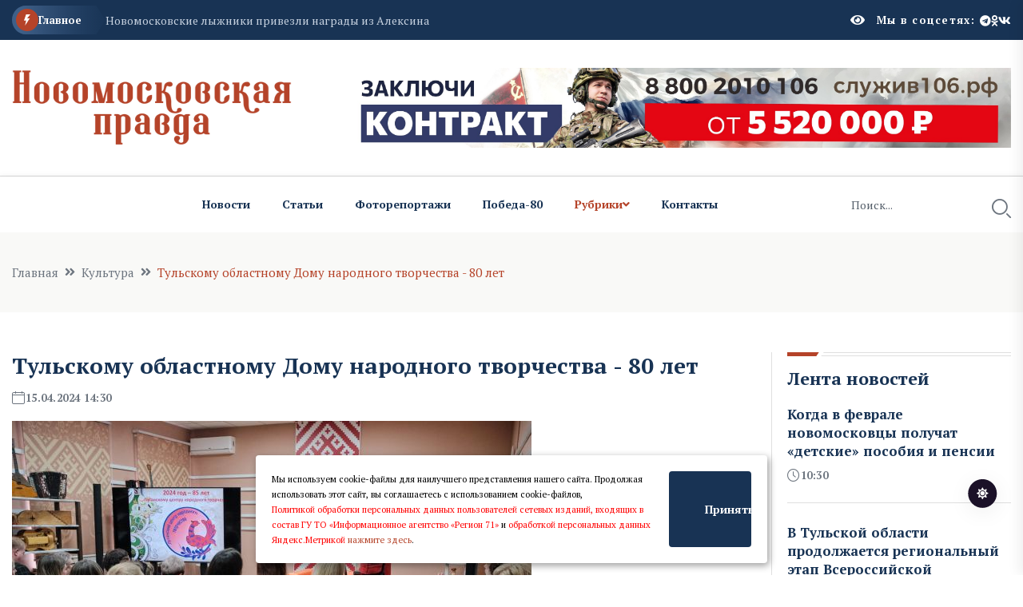

--- FILE ---
content_type: text/html; charset=UTF-8
request_url: https://nov-pravda.ru/n640892.html
body_size: 13857
content:
 <!DOCTYPE html>
<html class="no-js" lang="ru">
  <head>
    <meta charset="utf-8" />
    <meta http-equiv="x-ua-compatible" content="ie=edge" />
    <title>Тульскому областному Дому народного творчества - 80 лет   НОВОМОСКОВСКАЯ ПРАВДА</title>
    <meta name="Keywords" content="  НОВОМОСКОВСКАЯ ПРАВДА">
    <meta name="Description" content="                                                                                                                                                                                                                                                               НОВОМОСКОВСКАЯ ПРАВДА">
      

    <script>window.yaContextCb = window.yaContextCb || []</script>
    <script src="https://yandex.ru/ads/system/context.js" async></script>

 
    <meta name="viewport" content="width=device-width, initial-scale=1" />

    <link rel="apple-touch-icon" sizes="180x180" href="/apple-touch-icon.png">
    <link rel="icon" type="image/png" sizes="32x32" href="/favicon-32x32.png">
    <link rel="icon" type="image/png" sizes="16x16" href="/favicon-16x16.png">
    <link rel="manifest" href="/site.webmanifest">
 

    <!-- CSS here -->
    <link rel="stylesheet" href="assets/css/bootstrap.min.css" />
    <link rel="stylesheet" href="assets/css/animate.min.css" />
    <link rel="stylesheet" href="assets/css/magnific-popup.css" />
    <link rel="stylesheet" href="assets/css/fontawesome-all.min.css" />
    <link rel="stylesheet" href="assets/css/flaticon.css" />
    <link rel="stylesheet" href="assets/css/slick.css" />
    <link rel="stylesheet" href="assets/css/swiper-bundle.css" />
    <link rel="stylesheet" href="assets/css/default.css" />
    <link rel="stylesheet" href="assets/css/style.css" />
    <link rel="stylesheet" href="assets/css/responsive.css" />

    <link rel="stylesheet" href="assets/css/fancybox.css" />
    <link rel="stylesheet" href="assets/css/custom.css" />

    <script src="assets/js/vendor/jquery-3.6.0.min.js"></script>
     
 
   
  <script>

      $(document).ready(function(){
       $('#show_more').click(function(){
       var btn_more = $(this);
       var count_show = parseInt($(this).attr('count_show'));
       var cats = parseInt($(this).attr('cats'));
       btn_more.val('Подождите...');
       $.ajax({
                   url: "loadnews.php", 
                   type: "post", 
                   dataType: "json", 
                   data: {
                       "count_show":   count_show,
                       "cats":   cats
                   },
                   success: function(data){
           if(data.result == "success"){
               $('#newscontent').append(data.html);
                   btn_more.val('Показать еще + ');
                   btn_more.attr('count_show', (count_show+20));
           }else{
               btn_more.val('Больше нечего показывать');
           }
                   }
               });
           });  
       });
   </script>
    



  </head>
  <body>
    <!-- Dark/Light-toggle -->
    <div class="darkmode-trigger">
      <label class="modeSwitch">
        <input type="checkbox" />
        <span class="icon"></span>
      </label>
    </div>
    <!-- Dark/Light-toggle-end -->

    <style>
.blog-details- img {
    height: auto;
}
      .logo img {
          max-height: 100px;
      }
      
              </style>
      

    <!-- Scroll-top -->
    <button class="scroll-top scroll-to-target" data-target="html">
      <i class="fas fa-angle-up"></i>
    </button>
    <!-- Scroll-top-end-->

    <!-- header-area -->
    <header class="header-style-six">
      <div id="header-fixed-height"></div>
      <div class="header-top-wrap-four">
        <div class="container">
          <div class="row align-items-center">
            <div class="col-lg-8">
              <div class="header-top-left-four">
                <div class="trending-box">
                  <div class="icon">
                    <img src="assets/img/icon/trending_icon.svg" alt="" />
                  </div>
                  <span>Главное</span>
                  <div class="shape">
                    <svg
                      xmlns="http://www.w3.org/2000/svg"
                      viewBox="0 0 122 36"
                      preserveAspectRatio="none"
                      fill="none"
                    >
                      <path
                        d="M0 18C0 8.05888 8.05887 0 18 0H110L121.26 16.8906C121.708 17.5624 121.708 18.4376 121.26 19.1094L110 36H18C8.05888 36 0 27.9411 0 18Z"
                        fill="url(#trending_shape)"
                      />
                      <defs>
                        <linearGradient
                          id="trending_shape"
                          x1="12"
                          y1="36"
                          x2="132"
                          y2="36"
                          gradientUnits="userSpaceOnUse"
                        >
                          <stop offset="0" stop-color="#3F6088" />
                          <stop
                            offset="1"
                            stop-color="#2A4970"
                            stop-opacity="0"
                          />
                        </linearGradient>
                      </defs>
                    </svg>
                  </div>
                </div>
                <div class="swiper-container ta-trending-slider">
                  <div class="swiper-wrapper">


                    <div class="swiper-slide">
                          <div class="trending-content">
                     
                                <a href="n1004997.html">Когда в феврале новомосковцы получат «детские»  пособия и пенсии</a>
                       
                          </div>
                       </div><div class="swiper-slide">
                          <div class="trending-content">
                     
                                <a href="n1004954.html">В Тульской области продолжается региональный этап Всероссийской олимпиады школьников</a>
                       
                          </div>
                       </div><div class="swiper-slide">
                          <div class="trending-content">
                     
                                <a href="n1004901.html">Новомосковские лыжники привезли награды из Алексина</a>
                       
                          </div>
                       </div>
 
                  </div>
                </div>
              </div>
            </div>
            <div class="col-lg-4">
              <div class="header-top-social header-top-social-two">


                 <script src="https://lidrekon.ru/slep/js/uhpv-full.min.js"></script> 

                <span  style="cursor:pointer;color:#ffffff;margin-right:15px;" class="rt-meta">
                                 <i style="cursor:pointer;" id="specialButton" alt="Версия для слабовидящих"  class="fa fa-eye icon"></i>
                </span>
                
                <h5 class="title">Мы в соцсетях:</h5>
                <ul class="list-wrap">
                  <li>
                    <a href="https://t.me/novpravda"><i class="fab fa-telegram"></i></a>
                  </li>
                  <li>
                    <a href="https://www.ok.ru/profile/590279350823"><i class="fab fa-odnoklassniki"></i></a>
                  </li>
                  <li>
                    <a href="https://vk.com/novpravda"><i class="fab fa-vk"></i></a>
                  </li>
                </ul>
              </div>
            </div>
          </div>
        </div>
      </div>




      <div class="header-logo-area-four">
        <div class="container">
          <div class="row align-items-center">
            <div class="col-lg-4">
              <div class="logo">
                <a href="."
                  ><img src="logon.png"  width="350"
                /></a>
              </div>
              <div class="logo d-none">
                <a href="."
                  ><img src="logon.png"  width="350"
                /></a>
              </div>
            </div>
            <div class="col-lg-8">
              <a target="_blank" href="https://служив106.рф"><img src="https://ia-region71.ru/banners/banner3.jpg" alt=""></a>
            </div>
          </div>
        </div>
      </div>
      <div id="sticky-header" class="menu-area menu-style-six">
        <div class="container">
          <div class="row">
            <div class="col-12">
              <div class="menu-wrap">
                <nav class="menu-nav">
                  <div class="logo d-none">
                    <a href="."
                      ><img src="logon.png" width="130"/></a>
                  </div>
                  <div class="logo d-none white-logo">
                    <a href="."
                      ><img src="logon.png" width="130"/></a>
                  </div>
                  <div class="empty70w"></div>
 
                  <div class="navbar-wrap main-menu d-none d-lg-flex">
                    <ul class="navigation">
                      <li><a href="allnews.html">Новости</a></li>
                      <li><a href="carticle.html">Статьи</a></li>
                      <li><a href="cfotoreportaji.html">Фоторепортажи</a></li>
                       <li><a href="cpobeda80.html">Победа-80</a></li>

                      <li class="active menu-item-has-children">
                        <a href="#">Рубрики</a>
                        <ul class="sub-menu">

                          <li> <a href="csobyitiya.html" >События</a> </li> <li> <a href="cobschestvo.html" >Общество</a> </li> <li> <a href="cgorod.html" >Город</a> </li> <li> <a href="ckultura.html" >Культура</a> </li> <li> <a href="csport.html" >Спорт</a> </li> <li> <a href="cproisshestviya.html" >Происшествия</a> </li> <li> <a href="cnovosti_kompaniy.html" >Новости компаний</a> </li> <li> <a href="csvoihnebrosaem.html" >СвоихНеБросаем</a> </li>    



                        </ul>
                      </li>
                      <li><a href="p91.html">Контакты</a></li>
                    </ul>
                  </div>
                  <div class="header-search-wrap header-search-wrap-three">
                    <form action="search.html" method="post">
                      <input name="q" type="text" placeholder="Поиск..." />
                      <button type="submit">
                        <i class="flaticon-search"></i>
                      </button>
                    </form>
                  </div>
                  <div class="mobile-nav-toggler">
                    <i class="fas fa-bars"></i>
                  </div>
                </nav>
              </div>

              <!-- Mobile Menu  -->
              <div class="mobile-menu">
                <nav class="menu-box">
                  <div class="close-btn"><i class="fas fa-times"></i></div>
                  <div class="nav-logo">
                    <a href="."
                      ><img src="logon.png" alt="Logo"
                    /></a>
                  </div>
                  <div class="nav-logo d-none">
                    <a href="."
                      ><img src="logon.png" alt="Logo"
                    /></a>
                  </div>
                  <div class="mobile-search">
                    <form action="search.html" method="post">
                      <input name="q" type="text" placeholder="Поиск..." />
                      <button type="submit">
                        <i class="flaticon-search"></i>
                      </button>
                    </form>
                  </div>
                  <div class="menu-outer">

                </div>
                  <div class="social-links">
                    <ul class="clearfix list-wrap">
                      <li>
                        <a href="https://t.me/novpravda"><i class="fab fa-telegram"></i></a>
                      </li>
                      <li>
                        <a href="https://www.ok.ru/profile/590279350823"><i class="fab fa-odnoklassniki"></i></a>
                      </li>
                      <li>
                        <a href="https://vk.com/novpravda"><i class="fab fa-vk"></i></a>
                      </li>
                    </ul>
                  </div>
                </nav>
              </div>
              <div class="menu-backdrop"></div>
              <!-- End Mobile Menu -->
            </div>
          </div>
        </div>
      </div>
    </header>
    <!-- header-area-end --> 
  <!-- main-area -->
    <main class="fix">
      <div class="breadcrumb-area">
        <div class="container">
          <div class="row">
            <div class="col-lg-12">
              <div class="breadcrumb-content">
                <nav aria-label="breadcrumb">
                  <ol class="breadcrumb">
                    <li class="breadcrumb-item">
                      <a href="index.html">Главная</a>
                    </li>
                    <li class="breadcrumb-item" aria-current="page">
                      <a href="ckultura.html">Культура</a>
                    </li>
                    <li class="breadcrumb-item active" aria-current="page">
                     Тульскому областному Дому народного творчества - 80 лет
                    </li>
                  </ol>
                </nav>
              </div>
            </div>
          </div>
        </div>
      </div>

      <!-- banner-post-area -->
      <section class="banner-post-area-five pt-50">
        <div class="container">
          <div class="row justify-content-center">
            <div class="col-xl-9">
              <div class="blog-details-wrap">
                <div class="blog-details-content">
                  <div class="blog-details-content-top">
                    <h2 class="title">
                      Тульскому областному Дому народного творчества - 80 лет
                    </h2>
                    <div class="bd-content-inner">
                      <div class="blog-post-meta">
                        <ul class="list-wrap">
                          <li>
                            <i class="flaticon-calendar"></i>15.04.2024 14:30
 
                          </li>
                        </ul>
                      </div>
                    </div>
                  </div>
                  <div class="blog-details- ">
                    
		  
		  <img src="https://ia-region71.ru/picture/novomoskovsk/2024/aprel/15/20240413_14475.jpg" alt="Тульскому областному Дому народного творчества - 80 лет"   title="Тульскому областному Дому народного творчества - 80 лет"><br>
	  
		   Фото: объединение центров развития культуры Тульской области
		  
                  </div>
                  <p>
                   <p>12 апреля в Объединении центров развития культуры стартовал двухдневный форум &laquo;Мы: вчера, сегодня, завтра&raquo;, посвященный 80-летию Тульского областного Дома народного творчества.</p>
<p>&nbsp;</p>
<p>Для участия в форуме в Тулу приехали&nbsp;руководители и&nbsp;специалисты региональных домов народного творчества и культурно-досуговых учреждений из Белгородской, Орловской, Курской, Калужской, Липецкой, Ленинградской, Мурманской областей, Пермского края, Луганской и Донецкой Народных Республик.</p>
<p>&nbsp;</p>
<p>Заместитель председателя правительства Тульской области Ольга Гремякова зачитала приветственный адрес Губернатора Тульской области Алексея Дюмина, в котором глава региона отметил: &laquo;Своим благородным созидательным трудом вы вносите огромный вклад в развитие досуговой сферы региона. При вашем участии здесь зародились яркие фестивали, которые сегодня известны далеко за пределами Тульской области. Спасибо, что свято храните многовековые обычаи и ремесленные традиции тульского края, создаете и поддерживаете уникальные культурные пространства, музеи, экспозиции и творческие проекты&raquo;.</p>
<p>&nbsp;</p>
<p>От имени депутатов регионального парламента работников культуры приветствовал председатель Тульской областной Думы Николай Воробьев.</p>
<p>&nbsp;</p>
<p>&laquo;Очень люблю ваш коллектив за то, что вы не перестаете удивлять. Не так давно был здесь, а у вас за это время опять появились новые творческие пространства. Вы живете не только днем вчерашним и сегодняшним, но и днем завтрашним. Спасибо за ваш творческий подход к делу! Вы настоящие профессионалы, с душой относитесь к работе&raquo;, &ndash; сказал Николай Юрьевич.</p>
<p>&nbsp;</p>
<p>Поздравила коллектив учреждения-юбиляра министр культуры Тульской области Татьяна Рыбкина, которая отметила, что передовой опыт Объединения центров развития культуры в сфере работы с молодежью, развития креативных индустрий и народных художественных промыслов изучают по всей стране.</p>
<p>&nbsp;</p>
<p>Также учреждению был вручен денежный сертификат на укрепление материально-технической базы &ndash; приобретение электронного пианино для реализации современных творческих проектов.</p>
<p>&nbsp;</p>
<p>Заместитель директора Государственного Российского Дома народного творчества им. В.Д. Поленова Людмила Дукачева отметила, что проведение на базе Объединения центров крупнейших всероссийских мероприятий подтверждает высокий уровень развития учреждения и передовые методики работы в сфере народной культуры, проектной деятельности, медиатехнологий.</p>
<p>&nbsp;</p>
<p>Директор Объединения центров развития культуры Елена Арбекова представила гостям основные вехи развития учреждения, рассказала о деятельности и достижениях коллектива, о межрегиональных партнерских связях, перспективах развития. Педагоги и студийцы Школы креативных индустрий продемонстрировав ролики о том, каким они видят центр культуры будущего, а при поддержке модельного агентства &laquo;Линда&raquo; участники мероприятия увидели лимитированную коллекцию одежды бренда &laquo;Филимон&raquo;, созданную в Школе креативных индустрий.</p>
<p>&nbsp;</p>
<p>Череду поздравлений подхватили гости &ndash; министр культуры Белгородской области Константин Курганский, а также руководители региональных и муниципальных учреждений культуры Белгорода, Орла, Калуги, Липецка, Луганской и Донецкой Народных Республик.</p>
<p>&nbsp;</p>
<p>Много слов поздравлений и благодарности за совместную плодотворную работу сказали коллективы культурно-досуговых учреждений области, для которых Объединение центров развития культуры является координационно-методическим центром.</p>
<p>&nbsp;</p>
<p>На форуме подведены итоги областного конкурса профессионального мастерства &laquo;Твоя тема: культура-2024&raquo;, который проводился среди работников культурно-досуговой сферы из более чем 50 учреждений. Победителями стали по три культработника из городских домов культуры и сельских клубов</p>
<p>&nbsp;</p>
<p>Форум продолжился работой тематических секций, где спикеры рассказали о лучших практиках развития сферы культуры, представили опыт регионов. Состоялось обсуждение вопросов сохранения и популяризации традиционной народной культуры и развития культурно-досуговой деятельности.</p>
<p>&nbsp;</p>
<p>На одной из секций с темой: &laquo;Клубные учреждения России: из прошлого в будущее&raquo; выступила заместитель директора Государственного Российского Дома народного творчества им. В.Д. Поленова Людмила Дукачева. Она рассказала о первых народных домах, которые открывались в России, как они создавались на муниципальном уровне. Представила эволюцию развития домов культуры, основные задачи, векторы и этапы развития клубного дела.</p>
<p>&nbsp;</p>
<p>Министр культуры Белгородской области&nbsp;Константин Курганский&nbsp;и директор Белгородского центра народного творчества Максим Шапошников&nbsp;рассказали о квадратных метрах культуры Белгородской области, представили опыт работы с культурно-досуговыми учреждениями и передовые направления деятельности центра народного творчества.</p>
<p>&nbsp;</p>
<p>Генеральный директор Пермского Дома народного творчества&nbsp;Татьяна Санникова&nbsp;выступила с темой: &laquo;Дом культуры как &laquo;третье место&raquo;. Директор Культурно-досуговой системы города Тулы&nbsp;Марина Лёвина&nbsp;рассказала о проекте &laquo;Инклюзивная творческая лаборатория &laquo;Верь в себя&raquo;, который стал победителем ведомственного конкурса Министерства культуры РФ &laquo;Дом культуры. Новый формат&raquo;.</p>
<p>&nbsp;</p>
<p>Директор Областного центра культуры, народного творчества и кино Липецкой области&nbsp;Ольга Колыбельская&nbsp;презентовала Арт-пространство &laquo;Модное место&raquo; &ndash; территорию творчества без формата, созданную в творческих локациях учреждения.</p>
<p>&nbsp;</p>
<p>Генеральный директор творческого индустриального кластера &laquo;Октава&raquo;&nbsp;Дмитрий Барсенков&nbsp;поделился опытом по созданию креативной событийной программы для молодежи. Заместитель директора по массовым мероприятиям и досуговой деятельности Чайковского центра развития культуры Пермского края&nbsp;Елена Лоскутова&nbsp;в своем выступлении затронула вопрос актуализации традиций в современном обществе, представила успешные практики Чайковского городского округа, где проводятся межнациональные фестивали, праздники, а также представила опыт работы по реализации мероприятий по Пушкинской карте.</p>
<p>&nbsp;</p>
<p>В ретрокинотеатре &laquo;Майский&raquo; российский кинокритик, сценарист и режиссер документального кино&nbsp;Наталия Примакова&nbsp;провела лекцию &laquo;Народные промыслы в кино &ndash; тема для Киноклуба&raquo;.</p>
<p>&nbsp;</p>
<p>Первый день форума завершился уже полюбившейся многим тулякам и гостям оружейной столицы церемонией зажжения керосиновых фонарей старой Тулы, которая состоялась в ремесленном дворе &laquo;Добродей&raquo;. Как и сто с лишним лет назад фонарщик&nbsp;прошел&nbsp;по&nbsp;темным&nbsp;улицам города с приставной лестницей и горящим переносным&nbsp;фонарем,&nbsp;поочередно&nbsp;зажег&nbsp;огни в фонарях разных эпох. Эта театрализованная история рассказала&nbsp;о том, как усовершенствовались городские фонари &ndash; от масляной лампы до электричества.</p>
<p>&nbsp;</p>
<p>Во второй день форума открылась&nbsp;творческая лаборатория,&nbsp;в рамках которой состоялись открытые уроки по хореографии и вокалу, которые провели доцент кафедры хореографии Орловского государственного института культуры&nbsp;Ирина Абрамова&nbsp;и преподаватель Тульского колледжа искусств им. А.С. Даргомыжского Сергей Васильев.</p>
<p>&nbsp;</p>
<p>Состоялась&nbsp;презентация фотопроекта &laquo;Своё к лицу&raquo;, посвященная женским нарядам прошлых столетий, творческая встреча с коллекционером и исследователем русского костюма&nbsp;Игорем Климовым. Развернулась дискуссия по популяризации культурного кода нашей страны&nbsp;на примере 3D-музея национальных костюмов Российской империи. На сцене выступили творческие коллективы из Калуги, Курска и Белгорода.</p>
<p>&nbsp;</p>
<p>В деловой части второго дня прошла&nbsp;панельная сессия. В ней приняли участие специалисты культурно-досуговой деятельности, в том числе из новых регионов РФ. Участники встречи обсудили современные технологии развития традиционной народной культуры, патриотическое воспитание молодежи. Руководители Объединения центров развития культуры поделились опытом развития кинопроката и работы с кинопроизводителями. Также состоялась&nbsp;презентация нового сезона информационно-просветительского проекта &laquo;Медиашкола &laquo;PRO культуру&raquo;. Новое время &ndash; новые возможности&raquo;.</p>

                   
                  </p>
                </div>




 </div>     <div class="widget-title widget-title-three mb-20">
                    <div class="section-title-line"></div>
                    <a href="allnews.html">
                      <h2 class="title">Читайте также</h2>
                    </a>
                  </div>   <div class="row justify-content-center"> <div class="col-xl-12">
                <div class="weekly-post-item-wrap">  <div class="weekly-post-item weekly-post-four">
                    <div class="weekly-post-thumb">
                      <a href="n1004378.html"
                        ><img src="https://ia-region71.ru/picture/novomoskovsk/2026/yanvar/29/vzbanb6sd2p495cnxpn1dhd-ikmuqk81a47lp9fdjob3xzrrnc6vv2fqtngi5wtcgk2kt8rwrj2jnjhqjgy_xhmu.jpg" alt=""
                      /></a>
                    </div>
                    <div class="weekly-post-content">
                      <h2 class="post-title">
                        <a href="n1004378.html"
                          >Новомосковским дошколятам рассказали о зимних праздниках славян</a
                        >
                      </h2>
                      <div class="blog-post-meta">
                        <ul class="list-wrap">
                          <li>
                            <i class="flaticon-calendar"></i>29 января 2026 13:00
                          </li>
                        </ul>
                      </div>
                      <p>
                        С такой интересной программой посетили детский сад сотрудники Новомосковского археологического музея.
                      </p>
                      <div class="view-all-btn">
                        <a href="n1004378.html" class="link-btn"
                          >Читать далее
                          <span class="svg-icon">
                            <svg
                              xmlns="http://www.w3.org/2000/svg"
                              viewBox="0 0 10 10"
                              fill="none"
                            >
                              <path
                                d="M1.07692 10L0 8.92308L7.38462 1.53846H0.769231V0H10V9.23077H8.46154V2.61538L1.07692 10Z"
                                fill="currentColor"
                              ></path>
                              <path
                                d="M1.07692 10L0 8.92308L7.38462 1.53846H0.769231V0H10V9.23077H8.46154V2.61538L1.07692 10Z"
                                fill="currentColor"
                              ></path>
                            </svg>
                          </span>
                        </a>
                      </div>
                    </div>
                  </div><div class="weekly-post-item weekly-post-four">
                    <div class="weekly-post-thumb">
                      <a href="n1004290.html"
                        ><img src="https://ia-region71.ru/picture/novomoskovsk/2026/yanvar/29/6.jpg" alt=""
                      /></a>
                    </div>
                    <div class="weekly-post-content">
                      <h2 class="post-title">
                        <a href="n1004290.html"
                          >Вокальную  студию «Перелетный возраст» новомосковской  средней школы № 15 отметили в Туле</a
                        >
                      </h2>
                      <div class="blog-post-meta">
                        <ul class="list-wrap">
                          <li>
                            <i class="flaticon-calendar"></i>29 января 2026 10:00
                          </li>
                        </ul>
                      </div>
                      <p>
                        28 января в Центре дополнительного образования детей состоялась церемония вручения творческим коллективам свидетельств «Образцовый детский коллектив Тульской области».
                      </p>
                      <div class="view-all-btn">
                        <a href="n1004290.html" class="link-btn"
                          >Читать далее
                          <span class="svg-icon">
                            <svg
                              xmlns="http://www.w3.org/2000/svg"
                              viewBox="0 0 10 10"
                              fill="none"
                            >
                              <path
                                d="M1.07692 10L0 8.92308L7.38462 1.53846H0.769231V0H10V9.23077H8.46154V2.61538L1.07692 10Z"
                                fill="currentColor"
                              ></path>
                              <path
                                d="M1.07692 10L0 8.92308L7.38462 1.53846H0.769231V0H10V9.23077H8.46154V2.61538L1.07692 10Z"
                                fill="currentColor"
                              ></path>
                            </svg>
                          </span>
                        </a>
                      </div>
                    </div>
                  </div><div class="weekly-post-item weekly-post-four">
                    <div class="weekly-post-thumb">
                      <a href="n1003676.html"
                        ><img src="https://ia-region71.ru/picture/novomoskovsk/2026/yanvar/28/xslbgfr8aijtqj8xkg5dgqo5kemcwcdkancdchbl0q34igertrljyjt_w4p6kmz2hfq-xdv53cdzaephe8ahyfhv.jpg" alt=""
                      /></a>
                    </div>
                    <div class="weekly-post-content">
                      <h2 class="post-title">
                        <a href="n1003676.html"
                          >В ГДК прошел концерт, посвященный 82-й годовщине полного снятия блокады Ленинграда</a
                        >
                      </h2>
                      <div class="blog-post-meta">
                        <ul class="list-wrap">
                          <li>
                            <i class="flaticon-calendar"></i>28 января 2026 11:30
                          </li>
                        </ul>
                      </div>
                      <p>
                        В ГДК состоялся памятный вечер «Город, победивший смерть». Атмосфера в зале задавалась звуком метронома, который был пульсом блокадного Ленинграда. 
                      </p>
                      <div class="view-all-btn">
                        <a href="n1003676.html" class="link-btn"
                          >Читать далее
                          <span class="svg-icon">
                            <svg
                              xmlns="http://www.w3.org/2000/svg"
                              viewBox="0 0 10 10"
                              fill="none"
                            >
                              <path
                                d="M1.07692 10L0 8.92308L7.38462 1.53846H0.769231V0H10V9.23077H8.46154V2.61538L1.07692 10Z"
                                fill="currentColor"
                              ></path>
                              <path
                                d="M1.07692 10L0 8.92308L7.38462 1.53846H0.769231V0H10V9.23077H8.46154V2.61538L1.07692 10Z"
                                fill="currentColor"
                              ></path>
                            </svg>
                          </span>
                        </a>
                      </div>
                    </div>
                  </div>
 
         
          </div>
               
              </div>    </div>
            </div>
           <div class="col-xl-3 col-lg-8">
              <div class="sidebar-wrap-three">
                <div class="sidebar-widget-three">
                  <div class="widget-title widget-title-three mb-20">
                    <div class="section-title-line"></div>
                    <a href="allnews.html">
                      <h2 class="title">Лента новостей</h2>
                    </a>
                  </div>
                  <div class="stories-post-wrap"><div class="stories-post">
          
                      <div class="stories-post-content">
                        <h5 class="post-title">
                          <a href="n1004997.html">Когда в феврале новомосковцы получат «детские»  пособия и пенсии</a>
                        </h5>
                        <div class="blog-post-meta">
                          <ul class="list-wrap">
                            <li><i class="flaticon-time"></i>10:30</li>
                          </ul>
                        </div>
                      </div>
                    </div><div class="stories-post">
          
                      <div class="stories-post-content">
                        <h5 class="post-title">
                          <a href="n1004954.html">В Тульской области продолжается региональный этап Всероссийской олимпиады школьников</a>
                        </h5>
                        <div class="blog-post-meta">
                          <ul class="list-wrap">
                            <li><i class="flaticon-time"></i>10:00</li>
                          </ul>
                        </div>
                      </div>
                    </div><div class="stories-post">
          
                      <div class="stories-post-content">
                        <h5 class="post-title">
                          <a href="n1004901.html">Новомосковские лыжники привезли награды из Алексина</a>
                        </h5>
                        <div class="blog-post-meta">
                          <ul class="list-wrap">
                            <li><i class="flaticon-time"></i>09:40</li>
                          </ul>
                        </div>
                      </div>
                    </div><div class="stories-post">
          
                      <div class="stories-post-content">
                        <h5 class="post-title">
                          <a href="n1004834.html">Новомосковские библиотекари в детских садах знакомят ребятишек со здоровым образом жизни</a>
                        </h5>
                        <div class="blog-post-meta">
                          <ul class="list-wrap">
                            <li><i class="flaticon-time"></i>09:10</li>
                          </ul>
                        </div>
                      </div>
                    </div><div class="stories-post">
          
                      <div class="stories-post-content">
                        <h5 class="post-title">
                          <a href="n1004879.html">Дмитрий Миляев предложил расширить меры поддержки высокотехнологичных промышленных предприятий</a>
                        </h5>
                        <div class="blog-post-meta">
                          <ul class="list-wrap">
                            <li><i class="flaticon-time"></i>22:05</li>
                          </ul>
                        </div>
                      </div>
                    </div><div class="stories-post">
          
                      <div class="stories-post-content">
                        <h5 class="post-title">
                          <a href="n1004814.html">Дмитрий Миляев провел в Москве рабочее совещание комиссии Госсовета РФ по направлению «Физическая культура и спорт»</a>
                        </h5>
                        <div class="blog-post-meta">
                          <ul class="list-wrap">
                            <li><i class="flaticon-time"></i>19:10</li>
                          </ul>
                        </div>
                      </div>
                    </div><div class="stories-post">
          
                      <div class="stories-post-content">
                        <h5 class="post-title">
                          <a href="n1004607.html">Житель Тульской области осужден за управление мотоциклом в состоянии опьянения</a>
                        </h5>
                        <div class="blog-post-meta">
                          <ul class="list-wrap">
                            <li><i class="flaticon-time"></i>18:50</li>
                          </ul>
                        </div>
                      </div>
                    </div></div>
                  <div style="margin-top:15px;" class="view-all-btn">
                    <a href="allnews.html" class="link-btn"
                      >Все новости
                      <span class="svg-icon">
                        <svg
                          xmlns="http://www.w3.org/2000/svg"
                          viewBox="0 0 10 10"
                          fill="none"
                        >
                          <path
                            d="M1.07692 10L0 8.92308L7.38462 1.53846H0.769231V0H10V9.23077H8.46154V2.61538L1.07692 10Z"
                            fill="currentColor"
                          />
                          <path
                            d="M1.07692 10L0 8.92308L7.38462 1.53846H0.769231V0H10V9.23077H8.46154V2.61538L1.07692 10Z"
                            fill="currentColor"
                          />
                        </svg>
                      </span>
                    </a>
                  </div>
                </div>
                
                <div class="sidebar-widget sidebar-widget-three">
                  <div class="widget-title mb-25">
                    <h2 class="title">Мы в соцсетях</h2>
                    <div class="section-title-line"></div>
                  </div>
                  <div class="sidebar-social-wrap">
                    <ul class="list-wrap">
                      <li>
                        <a href="https://t.me/novpravda"><i class="fab fa-telegram"></i>Телеграм</a>
                      </li>
                      <li>
                        <a href="https://www.ok.ru/profile/590279350823"
                          ><i class="fab fa-odnoklassniki"></i>Одноклассники</a
                        >
                      </li>
                      <li>
                        <a href="https://vk.com/novpravda"><i class="fab fa-vk"></i>Вконтакте</a>
                      </li>
                    </ul>
                  </div>
                </div>
                <div class="sidebar-widget-three">
                  <div class="widget-title widget-title-three mb-20">
                    <div class="section-title-line"></div>
                       <h2 class="title">Самое читаемое</h2>
                   </div>
                  <div class="stories-post-wrap-two"><div class="stories-post-two">
                      <h2 class="number">1.</h2>
                      <div class="stories-post-content">
                        <h5 class="post-title">
                          <a href="n993180.html">В Новомосковске устраняют последствия атаки БПЛА</a>
                        </h5>
                        <div class="blog-post-meta">
                          <ul class="list-wrap">
                            <li>
                              <i class="flaticon-calendar"></i> 14:34  02 января 2026
                            </li>
                          </ul>
                        </div>
                      </div>
                    </div><div class="stories-post-two">
                      <h2 class="number">2.</h2>
                      <div class="stories-post-content">
                        <h5 class="post-title">
                          <a href="n991450.html">Какие новые законы вступают в силу в 2026 году</a>
                        </h5>
                        <div class="blog-post-meta">
                          <ul class="list-wrap">
                            <li>
                              <i class="flaticon-calendar"></i> 12:00  31 декабря 2025
                            </li>
                          </ul>
                        </div>
                      </div>
                    </div><div class="stories-post-two">
                      <h2 class="number">3.</h2>
                      <div class="stories-post-content">
                        <h5 class="post-title">
                          <a href="n993041.html">В Новомосковске в результате падения обломков беспилотников повреждены два дома</a>
                        </h5>
                        <div class="blog-post-meta">
                          <ul class="list-wrap">
                            <li>
                              <i class="flaticon-calendar"></i> 08:34  02 января 2026
                            </li>
                          </ul>
                        </div>
                      </div>
                    </div><div class="stories-post-two">
                      <h2 class="number">4.</h2>
                      <div class="stories-post-content">
                        <h5 class="post-title">
                          <a href="n994553.html">В Новомосковске огнеборцы при пожаре эвакуировали 2 человек и спасли кошку</a>
                        </h5>
                        <div class="blog-post-meta">
                          <ul class="list-wrap">
                            <li>
                              <i class="flaticon-calendar"></i> 20:20  08 января 2026
                            </li>
                          </ul>
                        </div>
                      </div>
                    </div><div class="stories-post-two">
                      <h2 class="number">5.</h2>
                      <div class="stories-post-content">
                        <h5 class="post-title">
                          <a href="n999257.html">Патологоанатом Наталья Николаенко: Работаем ради жизни</a>
                        </h5>
                        <div class="blog-post-meta">
                          <ul class="list-wrap">
                            <li>
                              <i class="flaticon-calendar"></i> 16:30  19 января 2026
                            </li>
                          </ul>
                        </div>
                      </div>
                    </div></div>
                </div>
              </div>
            </div>
          </div>
        </div>
      </section>
      <!-- banner-post-area-end -->

      <!-- ad-banner-area -->
      <div class="ad-banner-area pt-50 pb-60">
        <div class="container">
          <div class="ad-banner-img ad-banner-img-two text-center">
            <!--AdFox START-->
<!--yandex_ad.region71-->
<!--Площадка: Новомосковская правда / Текст / Баннер-->
<!--Категория: <не задана>-->
<!--Баннер: <не задана>-->
<!--Тип баннера: 300x300-->
<div id="adfox_176529447530983220"></div>
<script>
    window.yaContextCb.push(()=>{
        Ya.adfoxCode.create({
            ownerId: 714288,
            containerId: 'adfox_176529447530983220',
            params: {
                p1: 'cwewk',
                p2: 'hius',
                pfc: 'hpuxk',
                pfb: 'bibzqb'
            }
        })
    })
</script>
<br><img src="https://ia-region71.ru/picture/bahtin/_tehnicka_andrea.png?1758385195066" alt="" width="300" height="300" />
<a href="https://vk.com/novpravda" target="_blank"><img src="https://ia-region71.ru/picture/bahtin/06/_2025-06-18_121110827.png?1750237877813" alt="" width="300" height="300" /></a>
<a href="https://russia.ru/" target="_blank"><img src="https://ia-region71.ru/picture/banners/image_2025-11-18_13-15-22.png?1763460136453" alt="" width="300" height="300" /></a>
<a href="https://trk.mail.ru/c/zkm4n4" target="_blank"><img src="https://ia-region71.ru/picture/banners/_2025-08-18_171923960.png?1755526769420" alt="" width="300" height="300" /></a>
          </div>
        </div>
      </div>
      <!-- ad-banner-area-end -->
    </main>
    <!-- main-area-end -->   <!-- footer-area -->
 <footer>
    <div class="footer-area-four">
      <div class="footer-top footer-top-three">
        <div class="container">
          <div class="row">
            <div class="col-lg-3 col-md-7">
              <div class="footer-widget">
                <div class="fw-logo">
                  <a href="."
                    ><img src="logon.png" alt=""
                  /></a>
                </div>
                <div class="fw-logo d-none">
                  <a href="."
                    ><img src="logon.png" alt=""
                  /></a>
                </div>
                <div class="footer-content"></div>
              </div>
            </div>
         
            <div class="col-lg-7 col-md-5 col-sm-6">
              <div class="footer-widget fine-print">
                 <p>  © 2024, Сетевое издание НОВОМОСКОВСКАЯ ПРАВДА (nov-pravda.ru).<br>
Реестровая запись Эл № ФС77-80779. Сетевое издание зарегистрировано 
07 апреля 2021 г. Федеральной службой по надзору в сфере связи,   информационных технологий и массовых коммуникаций.<br><br>
 Учредитель: государственное учреждение Тульской области "Информационное агентство "Регион 71".<br><br>
Главный редактор: А.В.Денисов.<br><br>
Адрес редакции: 301650, Тульская область, Новомосковский р-н, 
г. Новомосковск, ул. Комсомольская, д. 8.<br>
 <br>
Знак информационной продукции 12+<br><br>
Все права на материалы, опубликованные на сайте НОВОМОСКОВСКАЯ ПРАВДА (nov-pravda.ru), принадлежат ГУ ТО «Информационное агентство «Регион 71» и охраняются в соответствии с законодательством РФ. Использование материалов сайта возможно только с письменного разрешения правообладателя.<br>  </p>


          <!-- Yandex.Metrika informer -->
<a href="https://metrika.yandex.ru/stat/?id=48242615&amp;from=informer"
target="_blank" rel="nofollow"><img src="https://informer.yandex.ru/informer/48242615/3_1_FFFFFFFF_EFEFEFFF_0_pageviews"
style="width:88px; height:31px; border:0;" alt="яндекс.ћетрика" title="яндекс.ћетрика: данные за сегодн€ (просмотры, визиты и уникальные посетители)" class="ym-advanced-informer" data-cid="48242615" data-lang="ru" /></a>
<!-- /Yandex.Metrika informer -->

<!-- Yandex.Metrika counter -->
<script type="text/javascript" >
   (function(m,e,t,r,i,k,a){m[i]=m[i]||function(){(m[i].a=m[i].a||[]).push(arguments)};
   m[i].l=1*new Date();
   for (var j = 0; j < document.scripts.length; j++) {if (document.scripts[j].src === r) { return; }}
   k=e.createElement(t),a=e.getElementsByTagName(t)[0],k.async=1,k.src=r,a.parentNode.insertBefore(k,a)})
   (window, document, "script", "https://mc.yandex.ru/metrika/tag.js", "ym");

   ym(48242615, "init", {
        clickmap:true,
        trackLinks:true,
        accurateTrackBounce:true
   });
</script>
<noscript><div><img src="https://mc.yandex.ru/watch/48242615" style="position:absolute; left:-9999px;" alt="" /></div></noscript>
<!-- /Yandex.Metrika counter -->                    
  
              </div>
            </div>
            <div class="col-lg-2 col-md-4 col-sm-6">
              <div class="footer-widget">
                <h4 class="fw-title">Страницы</h4>
                <div class="footer-link-wrap">
                  <ul class="list-wrap">
                    <ul>                             
 
    <li class="footer__menu-item">
                                 <a href="p87.html"  class="footer__menu-link">О редакции</a>
                              </li>

                              <li class="footer__menu-item">
                                 <a href="p90.html"  class="footer__menu-link">Реклама</a>
                              </li>

                              <li class="footer__menu-item">
                                 <a href="p89.html"  class="footer__menu-link">Подписка</a>
                              </li>

                              <li class="footer__menu-item">
                                 <a href="p88.html"  class="footer__menu-link">Наша история</a>
                              </li>

                              <li class="footer__menu-item">
                                 <a href="p91.html"  class="footer__menu-link">Контакты</a>
                              </li>





                       </ul>
                  </ul>
                </div>
              </div>
            </div>
          </div>
        </div>
      </div>
 
    </div>
  </footer>
  <!-- footer-area-end -->

  <!-- JS here -->

  <script src="assets/js/bootstrap.min.js"></script>
  <script src="assets/js/jquery.magnific-popup.min.js"></script>
  <script src="assets/js/slick.min.js"></script>
  <script src="assets/js/swiper-bundle.js"></script>
  <script src="assets/js/ajax-form.js"></script>
  <script src="assets/js/wow.min.js"></script>
  <script src="assets/js/main.js"></script>


  <div id="cookie_note">
    <p>Мы используем cookie-файлы для наилучшего представления нашего сайта. Продолжая использовать этот сайт, вы соглашаетесь с использованием cookie-файлов, <br>
    <a target="_blank" style="color:red;" href="http://ia-region71.ru/data/modulesdocs/2c1ecc7bd589fc70d2e630256dff32f4.pdf">Политикой обработки персональных данных пользователей сетевых изданий, входящих в состав ГУ ТО «Информационное агентство «Регион 71»</a> и 
    <a target="_blank" style="color:red;" href="p147.html">обработкой персональных данных Яндекс.Метрикой</a>
    <a href="#" target="_blank">нажмите здесь</a>.</p>

    <button class="button cookie_accept btn btn-primary btn-sm">Принять</button>
    </div>
    <style>
    #cookie_note{
        display: none;
        position: fixed;
        bottom: 15px;
        left: 50%;
        max-width: 90%;
        transform: translateX(-50%);
        padding: 20px;
        background-color: white;
        border-radius: 4px;
        box-shadow: 2px 3px 10px rgba(0, 0, 0, 0.4);
    }

    #cookie_note p{
        margin: 0;
        font-size: 0.7rem;
        text-align: left;
        color: black;
    }

    .cookie_accept{
        width:20%;
    }
    @media (min-width: 576px){
        #cookie_note.show{
            display: flex;
        }
    }

    @media (max-width: 575px){
        #cookie_note.show{
            display: block;
            text-align: left;
        }
    }
    </style>


    <script>
        function setCookie(name, value, days) {
            let expires = "";
            if (days) {
                let date = new Date();
                date.setTime(date.getTime() + (days * 24 * 60 * 60 * 1000));
                expires = "; expires=" + date.toUTCString();
            }
            document.cookie = name + "=" + (value || "") + expires + "; path=/";
        }

        function getCookie(name) {
            let matches = document.cookie.match(new RegExp("(?:^|; )" + name.replace(/([\.$?*|{}\(\)\[\]\\\/\+^])/g, '\\$1') + "=([^;]*)"));
            return matches ? decodeURIComponent(matches[1]) : undefined;
        }


        function checkCookies() {
            let cookieNote = document.getElementById('cookie_note');
            let cookieBtnAccept = cookieNote.querySelector('.cookie_accept');

            // Если куки cookies_policy нет или она просрочена, то показываем уведомление
            if (!getCookie('cookies_policy')) {
                cookieNote.classList.add('show');
            }

            // При клике на кнопку устанавливаем куку cookies_policy на один год
            cookieBtnAccept.addEventListener('click', function () {
                setCookie('cookies_policy', 'true', 365);
                cookieNote.classList.remove('show');
            });
        }

        checkCookies();
        
    </script>
</body>
</html>